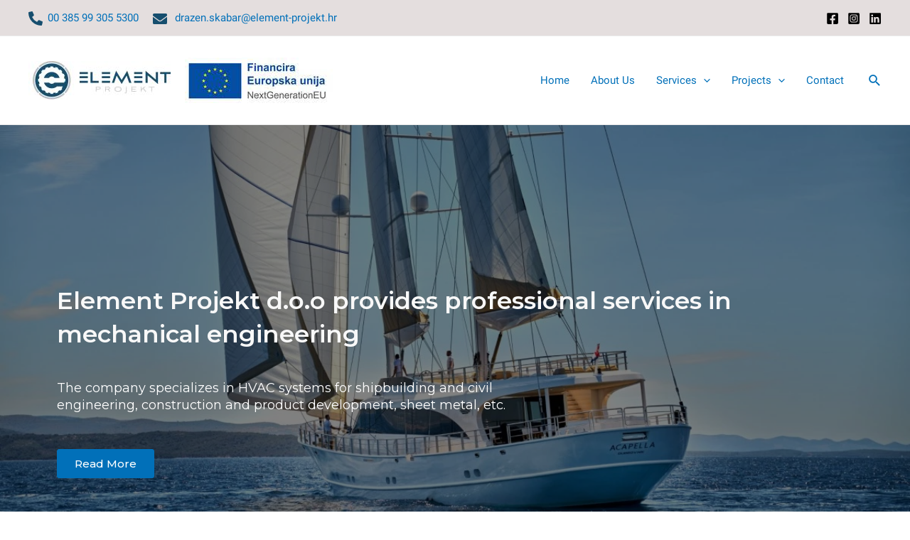

--- FILE ---
content_type: text/css
request_url: https://element-projekt.hr/wp-content/uploads/elementor/css/post-6.css?ver=1685752224
body_size: 3591
content:
.elementor-6 .elementor-element.elementor-element-6def8b4:not(.elementor-motion-effects-element-type-background), .elementor-6 .elementor-element.elementor-element-6def8b4 > .elementor-motion-effects-container > .elementor-motion-effects-layer{background-image:url("https://element-projekt.hr/wp-content/uploads/2023/04/Acapella.webp");background-position:center center;background-repeat:no-repeat;background-size:cover;}.elementor-6 .elementor-element.elementor-element-6def8b4 > .elementor-background-overlay{background-color:#000000;opacity:0.5;transition:background 0.3s, border-radius 0.3s, opacity 0.3s;}.elementor-6 .elementor-element.elementor-element-6def8b4{transition:background 0.3s, border 0.3s, border-radius 0.3s, box-shadow 0.3s;}.elementor-6 .elementor-element.elementor-element-768d3cb > .elementor-element-populated{margin:0px 0px 0px 10px;--e-column-margin-right:0px;--e-column-margin-left:10px;}.elementor-6 .elementor-element.elementor-element-21ff8e0 .elementor-heading-title{color:#F8F8F8;font-family:"Montserrat", Sans-serif;font-size:34px;font-weight:600;}.elementor-6 .elementor-element.elementor-element-d5e47fb{color:#FFFFFF;font-family:"Montserrat", Sans-serif;font-size:18px;font-weight:400;}.elementor-6 .elementor-element.elementor-element-d5e47fb > .elementor-widget-container{margin:20px 420px 30px 0px;}.elementor-6 .elementor-element.elementor-element-8c53d06 .elementor-button{font-family:"Montserrat", Sans-serif;font-weight:500;background-color:var( --e-global-color-astglobalcolor0 );border-style:solid;border-width:1px 1px 1px 1px;border-color:var( --e-global-color-astglobalcolor0 );}.elementor-6 .elementor-element.elementor-element-8c53d06 .elementor-button:hover, .elementor-6 .elementor-element.elementor-element-8c53d06 .elementor-button:focus{color:var( --e-global-color-text );background-color:var( --e-global-color-astglobalcolor0 );}.elementor-6 .elementor-element.elementor-element-8c53d06 .elementor-button:hover svg, .elementor-6 .elementor-element.elementor-element-8c53d06 .elementor-button:focus svg{fill:var( --e-global-color-text );}.elementor-6 .elementor-element.elementor-element-6d12278{margin-top:50px;margin-bottom:50px;}.elementor-6 .elementor-element.elementor-element-79f541b.elementor-position-right .elementor-image-box-img{margin-left:15px;}.elementor-6 .elementor-element.elementor-element-79f541b.elementor-position-left .elementor-image-box-img{margin-right:15px;}.elementor-6 .elementor-element.elementor-element-79f541b.elementor-position-top .elementor-image-box-img{margin-bottom:15px;}.elementor-6 .elementor-element.elementor-element-79f541b .elementor-image-box-wrapper .elementor-image-box-img{width:100%;}.elementor-6 .elementor-element.elementor-element-79f541b .elementor-image-box-img img{transition-duration:0.3s;}.elementor-6 .elementor-element.elementor-element-79f541b .elementor-image-box-title{color:#164E6D;font-family:"Montserrat", Sans-serif;font-weight:600;}.elementor-6 .elementor-element.elementor-element-79f541b > .elementor-widget-container{padding:0px 0px 35px 0px;}.elementor-6 .elementor-element.elementor-element-79f541b:hover .elementor-widget-container{box-shadow:0px 0px 10px 0px rgba(0, 0, 0, 0.72);}.elementor-6 .elementor-element.elementor-element-2dc018d.elementor-position-right .elementor-image-box-img{margin-left:15px;}.elementor-6 .elementor-element.elementor-element-2dc018d.elementor-position-left .elementor-image-box-img{margin-right:15px;}.elementor-6 .elementor-element.elementor-element-2dc018d.elementor-position-top .elementor-image-box-img{margin-bottom:15px;}.elementor-6 .elementor-element.elementor-element-2dc018d .elementor-image-box-wrapper .elementor-image-box-img{width:100%;}.elementor-6 .elementor-element.elementor-element-2dc018d .elementor-image-box-img img{transition-duration:0.3s;}.elementor-6 .elementor-element.elementor-element-2dc018d .elementor-image-box-title{color:#164E6D;font-family:"Montserrat", Sans-serif;font-weight:600;}.elementor-6 .elementor-element.elementor-element-2dc018d > .elementor-widget-container{padding:0px 0px 35px 0px;}.elementor-6 .elementor-element.elementor-element-2dc018d:hover .elementor-widget-container{box-shadow:0px 0px 10px 0px rgba(0, 0, 0, 0.72);}.elementor-6 .elementor-element.elementor-element-e590957.elementor-position-right .elementor-image-box-img{margin-left:15px;}.elementor-6 .elementor-element.elementor-element-e590957.elementor-position-left .elementor-image-box-img{margin-right:15px;}.elementor-6 .elementor-element.elementor-element-e590957.elementor-position-top .elementor-image-box-img{margin-bottom:15px;}.elementor-6 .elementor-element.elementor-element-e590957 .elementor-image-box-wrapper .elementor-image-box-img{width:100%;}.elementor-6 .elementor-element.elementor-element-e590957 .elementor-image-box-img img{transition-duration:0.3s;}.elementor-6 .elementor-element.elementor-element-e590957 .elementor-image-box-title{color:#164E6D;font-family:"Montserrat", Sans-serif;font-weight:600;}.elementor-6 .elementor-element.elementor-element-e590957 > .elementor-widget-container{padding:0px 0px 35px 0px;}.elementor-6 .elementor-element.elementor-element-e590957:hover .elementor-widget-container{box-shadow:0px 0px 10px 0px rgba(0, 0, 0, 0.72);}.elementor-6 .elementor-element.elementor-element-e85f30e:not(.elementor-motion-effects-element-type-background), .elementor-6 .elementor-element.elementor-element-e85f30e > .elementor-motion-effects-container > .elementor-motion-effects-layer{background-color:#F7F9FB;}.elementor-6 .elementor-element.elementor-element-e85f30e{transition:background 0.3s, border 0.3s, border-radius 0.3s, box-shadow 0.3s;padding:40px 0px 40px 0px;}.elementor-6 .elementor-element.elementor-element-e85f30e > .elementor-background-overlay{transition:background 0.3s, border-radius 0.3s, opacity 0.3s;}.elementor-6 .elementor-element.elementor-element-d6f7147 .elementskit-section-title-wraper .elementskit-section-title{color:#000000;margin:0px 0px 20px 0px;font-family:"Lato", Sans-serif;font-size:28px;}.elementor-6 .elementor-element.elementor-element-d6f7147 .elementskit-section-title-wraper .elementskit-section-title > span{color:#000000;}.elementor-6 .elementor-element.elementor-element-d6f7147 .elementskit-section-title-wraper .elementskit-section-title:hover > span{color:#000000;}.elementor-6 .elementor-element.elementor-element-d6f7147 .elementskit-section-title-wraper .elementskit-border-divider{width:40px;}.elementor-6 .elementor-element.elementor-element-d6f7147 .elementskit-section-title-wraper .elementskit-border-divider.elementskit-style-long{width:40px;height:4px;}.elementor-6 .elementor-element.elementor-element-d6f7147 .elementskit-section-title-wraper .elementskit-border-star{width:40px;height:4px;}.elementor-6 .elementor-element.elementor-element-d6f7147 .elementskit-section-title-wraper .elementskit-border-divider, .elementor-6 .elementor-element.elementor-element-d6f7147 .elementskit-border-divider::before{height:4px;}.elementor-6 .elementor-element.elementor-element-d6f7147 > .elementor-widget-container{padding:0px 0px 20px 0px;}.elementor-6 .elementor-element.elementor-element-5e3685b > .elementor-element-populated{padding:10px 0px 0px 0px;}.elementor-6 .elementor-element.elementor-element-6caea7a.ekit-equal-height-enable, .elementor-6 .elementor-element.elementor-element-6caea7a.ekit-equal-height-enable .elementor-widget-container, .elementor-6 .elementor-element.elementor-element-6caea7a.ekit-equal-height-enable .ekit-wid-con, .elementor-6 .elementor-element.elementor-element-6caea7a.ekit-equal-height-enable .ekit-wid-con .elementskit-infobox{height:100%;}.elementor-6 .elementor-element.elementor-element-6caea7a .elementskit-infobox{padding:35px 25px 35px 20px;border-style:solid;border-width:1px 1px 1px 1px;border-color:rgba(0, 0, 0, 0);border-radius:0px 0px 0px 0px;}.elementor-6 .elementor-element.elementor-element-6caea7a .elementskit-infobox:hover{border-style:solid;border-width:1px 1px 1px 1px;border-color:#2575FC;}.elementor-6 .elementor-element.elementor-element-6caea7a .elementskit-infobox .elementskit-info-box-title{padding:0px 0px 0px 0px;color:#000000;font-size:18px;}.elementor-6 .elementor-element.elementor-element-6caea7a .elementskit-infobox:hover .elementskit-info-box-title{color:#2575FC;}.elementor-6 .elementor-element.elementor-element-6caea7a .elementskit-infobox .box-body > p{color:#565656;}.elementor-6 .elementor-element.elementor-element-6caea7a .elementskit-infobox:hover .box-body > p{color:#565656;}.elementor-6 .elementor-element.elementor-element-6caea7a .elementskit-infobox p{margin:0px 0px 0px 0px;}.elementor-6 .elementor-element.elementor-element-6caea7a .elementkit-infobox-icon{color:#000000;}.elementor-6 .elementor-element.elementor-element-6caea7a .elementskit-info-box-icon > svg path{fill:#000000;stroke:#000000;}.elementor-6 .elementor-element.elementor-element-6caea7a .elementskit-info-box-icon{border-radius:100px 100px 100px 100px;}.elementor-6 .elementor-element.elementor-element-6caea7a .elementskit-infobox:hover .elementskit-info-box-icon i{color:#2575FC;}.elementor-6 .elementor-element.elementor-element-6caea7a .elementskit-infobox:hover .elementskit-info-box-icon svg path{fill:#2575FC;stroke:#2575FC;}.elementor-6 .elementor-element.elementor-element-6caea7a .elementskit-infobox .elementskit-info-box-icon i{font-size:40px;}.elementor-6 .elementor-element.elementor-element-6caea7a .elementskit-info-box-icon > svg{max-width:40px;height:auto;}.elementor-6 .elementor-element.elementor-element-6caea7a .elementskit-infobox .elementskit-box-header .elementskit-info-box-icon{margin:0px 20px 0px 0px;-webkit-transform:translateY(0px);-ms-transform:translateY(0px);transform:translateY(0px);}.elementor-6 .elementor-element.elementor-element-6caea7a .elementskit-infobox .elementskit-info-box-icon{transform:rotate(0deg);line-height:40px;}.elementor-6 .elementor-element.elementor-element-6caea7a .elementskit-infobox .elementkit-infobox-icon{line-height:40px;}.elementor-6 .elementor-element.elementor-element-2f47070 > .elementor-element-populated{padding:10px 0px 0px 10px;}.elementor-6 .elementor-element.elementor-element-ce3e82f.ekit-equal-height-enable, .elementor-6 .elementor-element.elementor-element-ce3e82f.ekit-equal-height-enable .elementor-widget-container, .elementor-6 .elementor-element.elementor-element-ce3e82f.ekit-equal-height-enable .ekit-wid-con, .elementor-6 .elementor-element.elementor-element-ce3e82f.ekit-equal-height-enable .ekit-wid-con .elementskit-infobox{height:100%;}.elementor-6 .elementor-element.elementor-element-ce3e82f .elementskit-infobox{padding:35px 25px 35px 20px;border-style:solid;border-width:1px 1px 1px 1px;border-color:rgba(0, 0, 0, 0);border-radius:0px 0px 0px 0px;}.elementor-6 .elementor-element.elementor-element-ce3e82f .elementskit-infobox:hover{border-style:solid;border-width:1px 1px 1px 1px;border-color:#2575FC;}.elementor-6 .elementor-element.elementor-element-ce3e82f .elementskit-infobox .elementskit-info-box-title{padding:0px 0px 0px 0px;color:#000000;font-size:18px;}.elementor-6 .elementor-element.elementor-element-ce3e82f .elementskit-infobox:hover .elementskit-info-box-title{color:#2575FC;}.elementor-6 .elementor-element.elementor-element-ce3e82f .elementskit-infobox .box-body > p{color:#565656;}.elementor-6 .elementor-element.elementor-element-ce3e82f .elementskit-infobox:hover .box-body > p{color:#565656;}.elementor-6 .elementor-element.elementor-element-ce3e82f .elementskit-infobox p{margin:0px 0px 0px 0px;}.elementor-6 .elementor-element.elementor-element-ce3e82f .elementkit-infobox-icon{color:#000000;}.elementor-6 .elementor-element.elementor-element-ce3e82f .elementskit-info-box-icon > svg path{fill:#000000;stroke:#000000;}.elementor-6 .elementor-element.elementor-element-ce3e82f .elementskit-info-box-icon{border-radius:100px 100px 100px 100px;}.elementor-6 .elementor-element.elementor-element-ce3e82f .elementskit-infobox:hover .elementskit-info-box-icon i{color:#2575FC;}.elementor-6 .elementor-element.elementor-element-ce3e82f .elementskit-infobox:hover .elementskit-info-box-icon svg path{fill:#2575FC;stroke:#2575FC;}.elementor-6 .elementor-element.elementor-element-ce3e82f .elementskit-infobox .elementskit-info-box-icon i{font-size:40px;}.elementor-6 .elementor-element.elementor-element-ce3e82f .elementskit-info-box-icon > svg{max-width:40px;height:auto;}.elementor-6 .elementor-element.elementor-element-ce3e82f .elementskit-infobox .elementskit-box-header .elementskit-info-box-icon{margin:0px 20px 0px 0px;-webkit-transform:translateY(0px);-ms-transform:translateY(0px);transform:translateY(0px);}.elementor-6 .elementor-element.elementor-element-ce3e82f .elementskit-infobox .elementskit-info-box-icon{transform:rotate(0deg);line-height:40px;}.elementor-6 .elementor-element.elementor-element-ce3e82f .elementskit-infobox .elementkit-infobox-icon{line-height:40px;}.elementor-6 .elementor-element.elementor-element-19d7198 > .elementor-element-populated{padding:10px 0px 0px 10px;}.elementor-6 .elementor-element.elementor-element-ca160a3.ekit-equal-height-enable, .elementor-6 .elementor-element.elementor-element-ca160a3.ekit-equal-height-enable .elementor-widget-container, .elementor-6 .elementor-element.elementor-element-ca160a3.ekit-equal-height-enable .ekit-wid-con, .elementor-6 .elementor-element.elementor-element-ca160a3.ekit-equal-height-enable .ekit-wid-con .elementskit-infobox{height:100%;}.elementor-6 .elementor-element.elementor-element-ca160a3 .elementskit-infobox{padding:35px 25px 35px 20px;border-style:solid;border-width:1px 1px 1px 1px;border-color:rgba(0, 0, 0, 0);border-radius:0px 0px 0px 0px;}.elementor-6 .elementor-element.elementor-element-ca160a3 .elementskit-infobox:hover{border-style:solid;border-width:1px 1px 1px 1px;border-color:#2575FC;}.elementor-6 .elementor-element.elementor-element-ca160a3 .elementskit-infobox .elementskit-info-box-title{padding:0px 0px 0px 0px;color:#000000;font-size:18px;}.elementor-6 .elementor-element.elementor-element-ca160a3 .elementskit-infobox:hover .elementskit-info-box-title{color:#2575FC;}.elementor-6 .elementor-element.elementor-element-ca160a3 .elementskit-infobox .box-body > p{color:#565656;}.elementor-6 .elementor-element.elementor-element-ca160a3 .elementskit-infobox:hover .box-body > p{color:#565656;}.elementor-6 .elementor-element.elementor-element-ca160a3 .elementskit-infobox p{margin:0px 0px 0px 0px;}.elementor-6 .elementor-element.elementor-element-ca160a3 .elementkit-infobox-icon{color:#000000;}.elementor-6 .elementor-element.elementor-element-ca160a3 .elementskit-info-box-icon > svg path{fill:#000000;stroke:#000000;}.elementor-6 .elementor-element.elementor-element-ca160a3 .elementskit-info-box-icon{border-radius:100px 100px 100px 100px;}.elementor-6 .elementor-element.elementor-element-ca160a3 .elementskit-infobox:hover .elementskit-info-box-icon i{color:#2575FC;}.elementor-6 .elementor-element.elementor-element-ca160a3 .elementskit-infobox:hover .elementskit-info-box-icon svg path{fill:#2575FC;stroke:#2575FC;}.elementor-6 .elementor-element.elementor-element-ca160a3 .elementskit-infobox .elementskit-info-box-icon i{font-size:40px;}.elementor-6 .elementor-element.elementor-element-ca160a3 .elementskit-info-box-icon > svg{max-width:40px;height:auto;}.elementor-6 .elementor-element.elementor-element-ca160a3 .elementskit-infobox .elementskit-box-header .elementskit-info-box-icon{margin:0px 20px 0px 0px;-webkit-transform:translateY(0px);-ms-transform:translateY(0px);transform:translateY(0px);}.elementor-6 .elementor-element.elementor-element-ca160a3 .elementskit-infobox .elementskit-info-box-icon{transform:rotate(0deg);line-height:40px;}.elementor-6 .elementor-element.elementor-element-ca160a3 .elementskit-infobox .elementkit-infobox-icon{line-height:40px;}.elementor-6 .elementor-element.elementor-element-13f315e > .elementor-element-populated{padding:10px 0px 0px 0px;}.elementor-6 .elementor-element.elementor-element-ea2f0b2.ekit-equal-height-enable, .elementor-6 .elementor-element.elementor-element-ea2f0b2.ekit-equal-height-enable .elementor-widget-container, .elementor-6 .elementor-element.elementor-element-ea2f0b2.ekit-equal-height-enable .ekit-wid-con, .elementor-6 .elementor-element.elementor-element-ea2f0b2.ekit-equal-height-enable .ekit-wid-con .elementskit-infobox{height:100%;}.elementor-6 .elementor-element.elementor-element-ea2f0b2 .elementskit-infobox{padding:35px 25px 35px 20px;border-style:solid;border-width:1px 1px 1px 1px;border-color:rgba(0, 0, 0, 0);border-radius:0px 0px 0px 0px;}.elementor-6 .elementor-element.elementor-element-ea2f0b2 .elementskit-infobox:hover{border-style:solid;border-width:1px 1px 1px 1px;border-color:#2575FC;}.elementor-6 .elementor-element.elementor-element-ea2f0b2 .elementskit-infobox .elementskit-info-box-title{padding:0px 0px 0px 0px;color:#000000;font-size:18px;}.elementor-6 .elementor-element.elementor-element-ea2f0b2 .elementskit-infobox:hover .elementskit-info-box-title{color:#2575FC;}.elementor-6 .elementor-element.elementor-element-ea2f0b2 .elementskit-infobox .box-body > p{color:#565656;}.elementor-6 .elementor-element.elementor-element-ea2f0b2 .elementskit-infobox:hover .box-body > p{color:#565656;}.elementor-6 .elementor-element.elementor-element-ea2f0b2 .elementskit-infobox p{margin:0px 0px 0px 0px;}.elementor-6 .elementor-element.elementor-element-ea2f0b2 .elementkit-infobox-icon{color:#000000;}.elementor-6 .elementor-element.elementor-element-ea2f0b2 .elementskit-info-box-icon > svg path{fill:#000000;stroke:#000000;}.elementor-6 .elementor-element.elementor-element-ea2f0b2 .elementskit-info-box-icon{border-radius:100px 100px 100px 100px;}.elementor-6 .elementor-element.elementor-element-ea2f0b2 .elementskit-infobox:hover .elementskit-info-box-icon i{color:#2575FC;}.elementor-6 .elementor-element.elementor-element-ea2f0b2 .elementskit-infobox:hover .elementskit-info-box-icon svg path{fill:#2575FC;stroke:#2575FC;}.elementor-6 .elementor-element.elementor-element-ea2f0b2 .elementskit-infobox .elementskit-info-box-icon i{font-size:40px;}.elementor-6 .elementor-element.elementor-element-ea2f0b2 .elementskit-info-box-icon > svg{max-width:40px;height:auto;}.elementor-6 .elementor-element.elementor-element-ea2f0b2 .elementskit-infobox .elementskit-box-header .elementskit-info-box-icon{margin:0px 20px 0px 0px;-webkit-transform:translateY(0px);-ms-transform:translateY(0px);transform:translateY(0px);}.elementor-6 .elementor-element.elementor-element-ea2f0b2 .elementskit-infobox .elementskit-info-box-icon{transform:rotate(0deg);line-height:40px;}.elementor-6 .elementor-element.elementor-element-ea2f0b2 .elementskit-infobox .elementkit-infobox-icon{line-height:40px;}.elementor-6 .elementor-element.elementor-element-cffac5a > .elementor-element-populated{padding:10px 0px 0px 10px;}.elementor-6 .elementor-element.elementor-element-91eeacb.ekit-equal-height-enable, .elementor-6 .elementor-element.elementor-element-91eeacb.ekit-equal-height-enable .elementor-widget-container, .elementor-6 .elementor-element.elementor-element-91eeacb.ekit-equal-height-enable .ekit-wid-con, .elementor-6 .elementor-element.elementor-element-91eeacb.ekit-equal-height-enable .ekit-wid-con .elementskit-infobox{height:100%;}.elementor-6 .elementor-element.elementor-element-91eeacb .elementskit-infobox{padding:35px 25px 35px 20px;border-style:solid;border-width:1px 1px 1px 1px;border-color:rgba(0, 0, 0, 0);border-radius:0px 0px 0px 0px;}.elementor-6 .elementor-element.elementor-element-91eeacb .elementskit-infobox:hover{border-style:solid;border-width:1px 1px 1px 1px;border-color:#2575FC;}.elementor-6 .elementor-element.elementor-element-91eeacb .elementskit-infobox .elementskit-info-box-title{padding:0px 0px 0px 0px;color:#000000;font-size:18px;}.elementor-6 .elementor-element.elementor-element-91eeacb .elementskit-infobox:hover .elementskit-info-box-title{color:#2575FC;}.elementor-6 .elementor-element.elementor-element-91eeacb .elementskit-infobox .box-body > p{color:#565656;}.elementor-6 .elementor-element.elementor-element-91eeacb .elementskit-infobox:hover .box-body > p{color:#565656;}.elementor-6 .elementor-element.elementor-element-91eeacb .elementskit-infobox p{margin:0px 0px 0px 0px;}.elementor-6 .elementor-element.elementor-element-91eeacb .elementkit-infobox-icon{color:#000000;}.elementor-6 .elementor-element.elementor-element-91eeacb .elementskit-info-box-icon > svg path{fill:#000000;stroke:#000000;}.elementor-6 .elementor-element.elementor-element-91eeacb .elementskit-info-box-icon{border-radius:100px 100px 100px 100px;}.elementor-6 .elementor-element.elementor-element-91eeacb .elementskit-infobox:hover .elementskit-info-box-icon i{color:#2575FC;}.elementor-6 .elementor-element.elementor-element-91eeacb .elementskit-infobox:hover .elementskit-info-box-icon svg path{fill:#2575FC;stroke:#2575FC;}.elementor-6 .elementor-element.elementor-element-91eeacb .elementskit-infobox .elementskit-info-box-icon i{font-size:40px;}.elementor-6 .elementor-element.elementor-element-91eeacb .elementskit-info-box-icon > svg{max-width:40px;height:auto;}.elementor-6 .elementor-element.elementor-element-91eeacb .elementskit-infobox .elementskit-box-header .elementskit-info-box-icon{margin:0px 20px 0px 0px;-webkit-transform:translateY(0px);-ms-transform:translateY(0px);transform:translateY(0px);}.elementor-6 .elementor-element.elementor-element-91eeacb .elementskit-infobox .elementskit-info-box-icon{transform:rotate(0deg);line-height:40px;}.elementor-6 .elementor-element.elementor-element-91eeacb .elementskit-infobox .elementkit-infobox-icon{line-height:40px;}.elementor-6 .elementor-element.elementor-element-26ac505 > .elementor-element-populated{padding:10px 0px 0px 10px;}.elementor-6 .elementor-element.elementor-element-782b0ab.ekit-equal-height-enable, .elementor-6 .elementor-element.elementor-element-782b0ab.ekit-equal-height-enable .elementor-widget-container, .elementor-6 .elementor-element.elementor-element-782b0ab.ekit-equal-height-enable .ekit-wid-con, .elementor-6 .elementor-element.elementor-element-782b0ab.ekit-equal-height-enable .ekit-wid-con .elementskit-infobox{height:100%;}.elementor-6 .elementor-element.elementor-element-782b0ab .elementskit-infobox{padding:35px 25px 35px 20px;border-style:solid;border-width:1px 1px 1px 1px;border-color:rgba(0, 0, 0, 0);border-radius:0px 0px 0px 0px;}.elementor-6 .elementor-element.elementor-element-782b0ab .elementskit-infobox:hover{border-style:solid;border-width:1px 1px 1px 1px;border-color:#2575FC;}.elementor-6 .elementor-element.elementor-element-782b0ab .elementskit-infobox .elementskit-info-box-title{padding:0px 0px 0px 0px;color:#000000;font-size:14px;}.elementor-6 .elementor-element.elementor-element-782b0ab .elementskit-infobox:hover .elementskit-info-box-title{color:#2575FC;}.elementor-6 .elementor-element.elementor-element-782b0ab .elementskit-infobox .box-body > p{color:#565656;}.elementor-6 .elementor-element.elementor-element-782b0ab .elementskit-infobox:hover .box-body > p{color:#565656;}.elementor-6 .elementor-element.elementor-element-782b0ab .elementskit-infobox p{margin:0px 0px 0px 0px;}.elementor-6 .elementor-element.elementor-element-782b0ab .elementkit-infobox-icon{color:#000000;}.elementor-6 .elementor-element.elementor-element-782b0ab .elementskit-info-box-icon > svg path{fill:#000000;stroke:#000000;}.elementor-6 .elementor-element.elementor-element-782b0ab .elementskit-info-box-icon{border-radius:100px 100px 100px 100px;}.elementor-6 .elementor-element.elementor-element-782b0ab .elementskit-infobox:hover .elementskit-info-box-icon i{color:#2575FC;}.elementor-6 .elementor-element.elementor-element-782b0ab .elementskit-infobox:hover .elementskit-info-box-icon svg path{fill:#2575FC;stroke:#2575FC;}.elementor-6 .elementor-element.elementor-element-782b0ab .elementskit-infobox .elementskit-info-box-icon i{font-size:40px;}.elementor-6 .elementor-element.elementor-element-782b0ab .elementskit-info-box-icon > svg{max-width:40px;height:auto;}.elementor-6 .elementor-element.elementor-element-782b0ab .elementskit-infobox .elementskit-box-header .elementskit-info-box-icon{margin:0px 20px 0px 0px;-webkit-transform:translateY(0px);-ms-transform:translateY(0px);transform:translateY(0px);}.elementor-6 .elementor-element.elementor-element-782b0ab .elementskit-infobox .elementskit-info-box-icon{transform:rotate(0deg);line-height:40px;}.elementor-6 .elementor-element.elementor-element-782b0ab .elementskit-infobox .elementkit-infobox-icon{line-height:40px;}.elementor-6 .elementor-element.elementor-element-be5a604{margin-top:50px;margin-bottom:0px;}.elementor-6 .elementor-element.elementor-element-c708c30 .elementskit-section-title-wraper .elementskit-section-title{color:#000000;margin:0px 0px 20px 0px;font-family:"Lato", Sans-serif;font-size:28px;}.elementor-6 .elementor-element.elementor-element-c708c30 .elementskit-section-title-wraper .elementskit-section-title > span{color:#000000;}.elementor-6 .elementor-element.elementor-element-c708c30 .elementskit-section-title-wraper .elementskit-section-title:hover > span{color:#000000;}.elementor-6 .elementor-element.elementor-element-c708c30 .elementskit-section-title-wraper .elementskit-border-divider{width:40px;}.elementor-6 .elementor-element.elementor-element-c708c30 .elementskit-section-title-wraper .elementskit-border-divider.elementskit-style-long{width:40px;height:4px;}.elementor-6 .elementor-element.elementor-element-c708c30 .elementskit-section-title-wraper .elementskit-border-star{width:40px;height:4px;}.elementor-6 .elementor-element.elementor-element-c708c30 .elementskit-section-title-wraper .elementskit-border-divider, .elementor-6 .elementor-element.elementor-element-c708c30 .elementskit-border-divider::before{height:4px;}.elementor-6 .elementor-element.elementor-element-c708c30 > .elementor-widget-container{padding:0px 0px 20px 0px;}.elementor-6 .elementor-element.elementor-element-a90ad94 > .elementor-element-populated >  .elementor-background-overlay{opacity:0.4;}.elementor-6 .elementor-element.elementor-element-a90ad94 > .elementor-element-populated{transition:background 0.3s, border 0.3s, border-radius 0.3s, box-shadow 0.3s;}.elementor-6 .elementor-element.elementor-element-a90ad94 > .elementor-element-populated > .elementor-background-overlay{transition:background 0.3s, border-radius 0.3s, opacity 0.3s;}.elementor-6 .elementor-element.elementor-element-b6773df:not(.elementor-motion-effects-element-type-background) > .elementor-widget-wrap, .elementor-6 .elementor-element.elementor-element-b6773df > .elementor-widget-wrap > .elementor-motion-effects-container > .elementor-motion-effects-layer{background-image:url("https://element-projekt.hr/wp-content/uploads/2023/04/Element-Projekt-What-we-do.webp");background-position:center center;background-repeat:no-repeat;background-size:cover;}.elementor-6 .elementor-element.elementor-element-b6773df > .elementor-element-populated >  .elementor-background-overlay{background-color:#000000;opacity:0.3;}.elementor-6 .elementor-element.elementor-element-b6773df > .elementor-element-populated{transition:background 0.3s, border 0.3s, border-radius 0.3s, box-shadow 0.3s;}.elementor-6 .elementor-element.elementor-element-b6773df > .elementor-element-populated > .elementor-background-overlay{transition:background 0.3s, border-radius 0.3s, opacity 0.3s;}.elementor-6 .elementor-element.elementor-element-e6c0b42 .elementor-heading-title{color:#FFFFFF;font-family:"Montserrat", Sans-serif;font-weight:600;}.elementor-6 .elementor-element.elementor-element-e6c0b42 > .elementor-widget-container{padding:70px 0px 70px 10px;}.elementor-6 .elementor-element.elementor-element-b0bad0b > .elementor-widget-container{margin:20px 0px -40px 0px;}.elementor-6 .elementor-element.elementor-element-731b85a > .elementor-widget-container{margin:10px 0px 0px 0px;}.elementor-6 .elementor-element.elementor-element-d84ba29 > .elementor-element-populated >  .elementor-background-overlay{opacity:0.4;}.elementor-6 .elementor-element.elementor-element-d84ba29 > .elementor-element-populated{transition:background 0.3s, border 0.3s, border-radius 0.3s, box-shadow 0.3s;}.elementor-6 .elementor-element.elementor-element-d84ba29 > .elementor-element-populated > .elementor-background-overlay{transition:background 0.3s, border-radius 0.3s, opacity 0.3s;}.elementor-6 .elementor-element.elementor-element-1c911d2:not(.elementor-motion-effects-element-type-background) > .elementor-widget-wrap, .elementor-6 .elementor-element.elementor-element-1c911d2 > .elementor-widget-wrap > .elementor-motion-effects-container > .elementor-motion-effects-layer{background-image:url("https://element-projekt.hr/wp-content/uploads/2021/07/Emerald-Azzurra-at-Ha-Long-Shipyard-1.jpg");background-position:center center;background-repeat:no-repeat;background-size:cover;}.elementor-6 .elementor-element.elementor-element-1c911d2 > .elementor-element-populated >  .elementor-background-overlay{background-color:#000000;opacity:0.3;}.elementor-6 .elementor-element.elementor-element-1c911d2 > .elementor-element-populated{transition:background 0.3s, border 0.3s, border-radius 0.3s, box-shadow 0.3s;}.elementor-6 .elementor-element.elementor-element-1c911d2 > .elementor-element-populated > .elementor-background-overlay{transition:background 0.3s, border-radius 0.3s, opacity 0.3s;}.elementor-6 .elementor-element.elementor-element-dcc5fc9 .elementor-heading-title{color:#FFFFFF;font-family:"Montserrat", Sans-serif;font-weight:600;}.elementor-6 .elementor-element.elementor-element-dcc5fc9 > .elementor-widget-container{padding:90px 0px 50px 10px;}.elementor-6 .elementor-element.elementor-element-cfae8af > .elementor-widget-container{margin:20px 0px -40px 0px;}.elementor-6 .elementor-element.elementor-element-4c33b09 > .elementor-widget-container{margin:10px 0px 0px 0px;}.elementor-6 .elementor-element.elementor-element-05931c0:not(.elementor-motion-effects-element-type-background) > .elementor-widget-wrap, .elementor-6 .elementor-element.elementor-element-05931c0 > .elementor-widget-wrap > .elementor-motion-effects-container > .elementor-motion-effects-layer{background-image:url("https://element-projekt.hr/wp-content/uploads/2021/07/Acapella-yacht.jpg");background-position:center center;background-repeat:no-repeat;background-size:cover;}.elementor-6 .elementor-element.elementor-element-05931c0 > .elementor-element-populated >  .elementor-background-overlay{background-color:#000000;opacity:0.3;}.elementor-6 .elementor-element.elementor-element-05931c0 > .elementor-element-populated{transition:background 0.3s, border 0.3s, border-radius 0.3s, box-shadow 0.3s;}.elementor-6 .elementor-element.elementor-element-05931c0 > .elementor-element-populated > .elementor-background-overlay{transition:background 0.3s, border-radius 0.3s, opacity 0.3s;}.elementor-6 .elementor-element.elementor-element-5fa9c02 .elementor-heading-title{color:#FFFFFF;font-family:"Montserrat", Sans-serif;font-weight:600;}.elementor-6 .elementor-element.elementor-element-5fa9c02 > .elementor-widget-container{padding:90px 0px 90px 10px;}.elementor-6 .elementor-element.elementor-element-548fbb9 > .elementor-widget-container{margin:20px 0px -40px 0px;}.elementor-6 .elementor-element.elementor-element-21483f5 > .elementor-widget-container{margin:10px 0px 0px 0px;}.elementor-6 .elementor-element.elementor-element-bbbac32:not(.elementor-motion-effects-element-type-background) > .elementor-widget-wrap, .elementor-6 .elementor-element.elementor-element-bbbac32 > .elementor-widget-wrap > .elementor-motion-effects-container > .elementor-motion-effects-layer{background-image:url("https://element-projekt.hr/wp-content/uploads/2021/07/Anthea-1.jpg");background-position:center center;background-repeat:no-repeat;background-size:cover;}.elementor-6 .elementor-element.elementor-element-bbbac32 > .elementor-element-populated >  .elementor-background-overlay{background-color:#000000;opacity:0.3;}.elementor-6 .elementor-element.elementor-element-bbbac32 > .elementor-element-populated{transition:background 0.3s, border 0.3s, border-radius 0.3s, box-shadow 0.3s;}.elementor-6 .elementor-element.elementor-element-bbbac32 > .elementor-element-populated > .elementor-background-overlay{transition:background 0.3s, border-radius 0.3s, opacity 0.3s;}.elementor-6 .elementor-element.elementor-element-64b4787 .elementor-heading-title{color:#FFFFFF;font-family:"Montserrat", Sans-serif;font-weight:600;}.elementor-6 .elementor-element.elementor-element-64b4787 > .elementor-widget-container{padding:90px 0px 90px 10px;}.elementor-6 .elementor-element.elementor-element-59dbc65 > .elementor-widget-container{margin:20px 0px -40px 0px;}.elementor-6 .elementor-element.elementor-element-2ce0d2e > .elementor-widget-container{margin:10px 0px 0px 0px;}.elementor-6 .elementor-element.elementor-element-9205965 > .elementor-container > .elementor-column > .elementor-widget-wrap{align-content:center;align-items:center;}.elementor-6 .elementor-element.elementor-element-9205965:not(.elementor-motion-effects-element-type-background), .elementor-6 .elementor-element.elementor-element-9205965 > .elementor-motion-effects-container > .elementor-motion-effects-layer{background-color:#F7F9FB;}.elementor-6 .elementor-element.elementor-element-9205965{transition:background 0.3s, border 0.3s, border-radius 0.3s, box-shadow 0.3s;padding:30px 0px 30px 0px;}.elementor-6 .elementor-element.elementor-element-9205965 > .elementor-background-overlay{transition:background 0.3s, border-radius 0.3s, opacity 0.3s;}.elementor-6 .elementor-element.elementor-element-f8ed9f2.elementor-column > .elementor-widget-wrap{justify-content:center;}.elementor-6 .elementor-element.elementor-element-f8ed9f2 > .elementor-element-populated{padding:0px 150px 0px 150px;}.elementor-6 .elementor-element.elementor-element-ebbfeae .elementskit-section-title-wraper .elementskit-section-title{color:#000000;margin:0px 0px 20px 0px;font-family:"Lato", Sans-serif;font-size:28px;}.elementor-6 .elementor-element.elementor-element-ebbfeae .elementskit-section-title-wraper .elementskit-section-title > span{color:#000000;}.elementor-6 .elementor-element.elementor-element-ebbfeae .elementskit-section-title-wraper .elementskit-section-title:hover > span{color:#000000;}.elementor-6 .elementor-element.elementor-element-ebbfeae .elementskit-section-title-wraper .elementskit-border-divider{width:40px;}.elementor-6 .elementor-element.elementor-element-ebbfeae .elementskit-section-title-wraper .elementskit-border-divider.elementskit-style-long{width:40px;height:4px;}.elementor-6 .elementor-element.elementor-element-ebbfeae .elementskit-section-title-wraper .elementskit-border-star{width:40px;height:4px;}.elementor-6 .elementor-element.elementor-element-ebbfeae .elementskit-section-title-wraper .elementskit-border-divider, .elementor-6 .elementor-element.elementor-element-ebbfeae .elementskit-border-divider::before{height:4px;}.elementor-6 .elementor-element.elementor-element-ebbfeae > .elementor-widget-container{padding:0px 0px 20px 0px;}.elementor-6 .elementor-element.elementor-element-64558630{margin-top:50px;margin-bottom:0px;}.elementor-6 .elementor-element.elementor-element-4482604 .elementskit-section-title-wraper .elementskit-section-title{color:#000000;margin:0px 0px 20px 0px;font-family:"Lato", Sans-serif;font-size:28px;}.elementor-6 .elementor-element.elementor-element-4482604 .elementskit-section-title-wraper .elementskit-section-title > span{color:#000000;}.elementor-6 .elementor-element.elementor-element-4482604 .elementskit-section-title-wraper .elementskit-section-title:hover > span{color:#000000;}.elementor-6 .elementor-element.elementor-element-4482604 .elementskit-section-title-wraper .elementskit-border-divider{width:40px;}.elementor-6 .elementor-element.elementor-element-4482604 .elementskit-section-title-wraper .elementskit-border-divider.elementskit-style-long{width:40px;height:4px;}.elementor-6 .elementor-element.elementor-element-4482604 .elementskit-section-title-wraper .elementskit-border-star{width:40px;height:4px;}.elementor-6 .elementor-element.elementor-element-4482604 .elementskit-section-title-wraper .elementskit-border-divider, .elementor-6 .elementor-element.elementor-element-4482604 .elementskit-border-divider::before{height:4px;}.elementor-6 .elementor-element.elementor-element-4482604 > .elementor-widget-container{padding:0px 0px 20px 0px;}.elementor-6 .elementor-element.elementor-element-7b0882f4{margin-top:0px;margin-bottom:50px;}.elementor-6 .elementor-element.elementor-element-30b54ef4 > .elementor-element-populated{padding:0px 0px 0px 100px;}.elementor-6 .elementor-element.elementor-element-3529b1f.elementor-position-right .elementor-image-box-img{margin-left:15px;}.elementor-6 .elementor-element.elementor-element-3529b1f.elementor-position-left .elementor-image-box-img{margin-right:15px;}.elementor-6 .elementor-element.elementor-element-3529b1f.elementor-position-top .elementor-image-box-img{margin-bottom:15px;}.elementor-6 .elementor-element.elementor-element-3529b1f .elementor-image-box-wrapper .elementor-image-box-img{width:30%;}.elementor-6 .elementor-element.elementor-element-3529b1f .elementor-image-box-img img{transition-duration:0.3s;}.elementor-6 .elementor-element.elementor-element-3529b1f .elementor-image-box-wrapper{text-align:left;}.elementor-6 .elementor-element.elementor-element-3529b1f .elementor-image-box-title{margin-bottom:0px;font-family:"Montserrat", Sans-serif;font-weight:600;}.elementor-6 .elementor-element.elementor-element-3529b1f > .elementor-widget-container{margin:0px 0px -20px 0px;}.elementor-6 .elementor-element.elementor-element-f493561{text-align:left;}.elementor-6 .elementor-element.elementor-element-61b110c4 > .elementor-widget-container{margin:0px 0px -40px 0px;}.elementor-6 .elementor-element.elementor-element-8253a8a.elementor-position-right .elementor-image-box-img{margin-left:15px;}.elementor-6 .elementor-element.elementor-element-8253a8a.elementor-position-left .elementor-image-box-img{margin-right:15px;}.elementor-6 .elementor-element.elementor-element-8253a8a.elementor-position-top .elementor-image-box-img{margin-bottom:15px;}.elementor-6 .elementor-element.elementor-element-8253a8a .elementor-image-box-wrapper .elementor-image-box-img{width:20%;}.elementor-6 .elementor-element.elementor-element-8253a8a .elementor-image-box-img img{transition-duration:0.3s;}.elementor-6 .elementor-element.elementor-element-8253a8a > .elementor-widget-container{margin:40px 0px 0px 0px;}.elementor-6 .elementor-element.elementor-element-8d83f16 > .elementor-element-populated{padding:0px 0px 0px 100px;}.elementor-6 .elementor-element.elementor-element-9987c9e.elementor-position-right .elementor-image-box-img{margin-left:15px;}.elementor-6 .elementor-element.elementor-element-9987c9e.elementor-position-left .elementor-image-box-img{margin-right:15px;}.elementor-6 .elementor-element.elementor-element-9987c9e.elementor-position-top .elementor-image-box-img{margin-bottom:15px;}.elementor-6 .elementor-element.elementor-element-9987c9e .elementor-image-box-wrapper .elementor-image-box-img{width:30%;}.elementor-6 .elementor-element.elementor-element-9987c9e .elementor-image-box-img img{transition-duration:0.3s;}.elementor-6 .elementor-element.elementor-element-9987c9e .elementor-image-box-wrapper{text-align:left;}.elementor-6 .elementor-element.elementor-element-9987c9e .elementor-image-box-title{margin-bottom:0px;font-family:"Montserrat", Sans-serif;font-weight:600;}.elementor-6 .elementor-element.elementor-element-9987c9e > .elementor-widget-container{margin:0px 0px -20px 0px;}.elementor-6 .elementor-element.elementor-element-e53c8a5{text-align:left;}.elementor-6 .elementor-element.elementor-element-e53c8a5 > .elementor-widget-container{margin:0px 0px 0px 0px;}.elementor-6 .elementor-element.elementor-element-4f781a7 > .elementor-widget-container{margin:0px 0px -40px 0px;}.elementor-6 .elementor-element.elementor-element-9faf1e4.elementor-position-right .elementor-image-box-img{margin-left:15px;}.elementor-6 .elementor-element.elementor-element-9faf1e4.elementor-position-left .elementor-image-box-img{margin-right:15px;}.elementor-6 .elementor-element.elementor-element-9faf1e4.elementor-position-top .elementor-image-box-img{margin-bottom:15px;}.elementor-6 .elementor-element.elementor-element-9faf1e4 .elementor-image-box-wrapper .elementor-image-box-img{width:20%;}.elementor-6 .elementor-element.elementor-element-9faf1e4 .elementor-image-box-img img{transition-duration:0.3s;}.elementor-6 .elementor-element.elementor-element-9faf1e4 > .elementor-widget-container{margin:10px 0px 0px 0px;}.elementor-6 .elementor-element.elementor-element-28ebe2e .elementskit-section-title-wraper .elementskit-section-title{color:#000000;margin:0px 0px 20px 0px;font-family:"Lato", Sans-serif;font-size:28px;}.elementor-6 .elementor-element.elementor-element-28ebe2e .elementskit-section-title-wraper .elementskit-section-title > span{color:#000000;}.elementor-6 .elementor-element.elementor-element-28ebe2e .elementskit-section-title-wraper .elementskit-section-title:hover > span{color:#000000;}.elementor-6 .elementor-element.elementor-element-28ebe2e .elementskit-section-title-wraper .elementskit-border-divider{width:40px;}.elementor-6 .elementor-element.elementor-element-28ebe2e .elementskit-section-title-wraper .elementskit-border-divider.elementskit-style-long{width:40px;height:4px;}.elementor-6 .elementor-element.elementor-element-28ebe2e .elementskit-section-title-wraper .elementskit-border-star{width:40px;height:4px;}.elementor-6 .elementor-element.elementor-element-28ebe2e .elementskit-section-title-wraper .elementskit-border-divider, .elementor-6 .elementor-element.elementor-element-28ebe2e .elementskit-border-divider::before{height:4px;}.elementor-6 .elementor-element.elementor-element-28ebe2e > .elementor-widget-container{margin:0px 0px 10px 0px;padding:0px 0px 20px 0px;}.elementor-6 .elementor-element.elementor-element-4452147{margin-top:20px;margin-bottom:0px;padding:0px 0px 0px 0px;}.elementor-6 .elementor-element.elementor-element-33e7f78:not(.elementor-motion-effects-element-type-background), .elementor-6 .elementor-element.elementor-element-33e7f78 > .elementor-motion-effects-container > .elementor-motion-effects-layer{background-color:var( --e-global-color-primary );}.elementor-6 .elementor-element.elementor-element-33e7f78{transition:background 0.3s, border 0.3s, border-radius 0.3s, box-shadow 0.3s;padding:50px 0px 50px 0px;}.elementor-6 .elementor-element.elementor-element-33e7f78 > .elementor-background-overlay{transition:background 0.3s, border-radius 0.3s, opacity 0.3s;}.elementor-6 .elementor-element.elementor-element-ce2941d{--icon-box-icon-margin:15px;}.elementor-6 .elementor-element.elementor-element-ce2941d .elementor-icon-box-wrapper{text-align:center;}.elementor-6 .elementor-element.elementor-element-ce2941d .elementor-icon-box-title{color:#FFFFFF;}.elementor-6 .elementor-element.elementor-element-ce2941d .elementor-icon-box-title, .elementor-6 .elementor-element.elementor-element-ce2941d .elementor-icon-box-title a{font-family:"Montserrat", Sans-serif;font-weight:600;}.elementor-6 .elementor-element.elementor-element-ce2941d .elementor-icon-box-description{color:#FFFFFF;}.elementor-6 .elementor-element.elementor-element-b1ee559{text-align:center;}.elementor-6 .elementor-element.elementor-element-b1ee559 .elementor-heading-title{color:#FFFFFF;font-family:"Montserrat", Sans-serif;font-weight:600;}.elementor-6 .elementor-element.elementor-element-29f4dcbd > .elementor-widget-container{margin:0px 0px 0px 20px;}.elementor-6 .elementor-element.elementor-element-ecef4a0{--icon-box-icon-margin:15px;}.elementor-6 .elementor-element.elementor-element-ecef4a0 .elementor-icon-box-wrapper{text-align:center;}.elementor-6 .elementor-element.elementor-element-ecef4a0 .elementor-icon-box-title{color:#FFFFFF;}.elementor-6 .elementor-element.elementor-element-ecef4a0 .elementor-icon-box-title, .elementor-6 .elementor-element.elementor-element-ecef4a0 .elementor-icon-box-title a{font-family:"Montserrat", Sans-serif;font-weight:600;}.elementor-6 .elementor-element.elementor-element-ecef4a0 .elementor-icon-box-description{color:#FFFFFF;}.elementor-6 .elementor-element.elementor-element-8b0a31a .elementor-repeater-item-8d2f02d.elementor-social-icon{background-color:var( --e-global-color-primary );}.elementor-6 .elementor-element.elementor-element-8b0a31a .elementor-repeater-item-8739aa9.elementor-social-icon{background-color:var( --e-global-color-primary );}.elementor-6 .elementor-element.elementor-element-8b0a31a .elementor-repeater-item-52bfa33.elementor-social-icon{background-color:var( --e-global-color-primary );}.elementor-6 .elementor-element.elementor-element-8b0a31a{--grid-template-columns:repeat(0, auto);--grid-column-gap:5px;--grid-row-gap:0px;}.elementor-6 .elementor-element.elementor-element-8b0a31a .elementor-widget-container{text-align:center;}.elementor-6 .elementor-element.elementor-element-8b0a31a .elementor-social-icon{background-color:#375793;}@media(min-width:768px){.elementor-6 .elementor-element.elementor-element-2568c66{width:34.735%;}.elementor-6 .elementor-element.elementor-element-5c9172b{width:31.567%;}}@media(min-width:1025px){.elementor-6 .elementor-element.elementor-element-6def8b4:not(.elementor-motion-effects-element-type-background), .elementor-6 .elementor-element.elementor-element-6def8b4 > .elementor-motion-effects-container > .elementor-motion-effects-layer{background-attachment:fixed;}}@media(max-width:1024px){.elementor-6 .elementor-element.elementor-element-768d3cb > .elementor-element-populated{margin:0px 0px 0px 20px;--e-column-margin-right:0px;--e-column-margin-left:20px;}.elementor-6 .elementor-element.elementor-element-d5e47fb > .elementor-widget-container{margin:0px 320px 30px 0px;}}@media(max-width:767px){.elementor-6 .elementor-element.elementor-element-6def8b4{padding:30px 0px 30px 0px;}.elementor-6 .elementor-element.elementor-element-21ff8e0 > .elementor-widget-container{margin:40px 0px 20px 0px;}.elementor-6 .elementor-element.elementor-element-d5e47fb > .elementor-widget-container{margin:0px 0px 0px 0px;}.elementor-6 .elementor-element.elementor-element-8c53d06 > .elementor-widget-container{margin:0px 0px 50px 0px;}.elementor-6 .elementor-element.elementor-element-79f541b .elementor-image-box-img{margin-bottom:15px;}.elementor-6 .elementor-element.elementor-element-2dc018d .elementor-image-box-img{margin-bottom:15px;}.elementor-6 .elementor-element.elementor-element-e590957 .elementor-image-box-img{margin-bottom:15px;}.elementor-6 .elementor-element.elementor-element-be5a604{margin-top:20px;margin-bottom:0px;}.elementor-6 .elementor-element.elementor-element-9205965{padding:30px 0px 30px 0px;}.elementor-6 .elementor-element.elementor-element-f8ed9f2 > .elementor-element-populated{padding:0px 10px 0px 10px;}.elementor-6 .elementor-element.elementor-element-7b0882f4{padding:0px 10px 0px 10px;}.elementor-6 .elementor-element.elementor-element-30b54ef4 > .elementor-element-populated{padding:0px 0px 0px 0px;}.elementor-6 .elementor-element.elementor-element-3529b1f .elementor-image-box-img{margin-bottom:15px;}.elementor-6 .elementor-element.elementor-element-8253a8a .elementor-image-box-img{margin-bottom:15px;}.elementor-6 .elementor-element.elementor-element-8d83f16 > .elementor-element-populated{padding:0px 0px 0px 0px;}.elementor-6 .elementor-element.elementor-element-9987c9e .elementor-image-box-img{margin-bottom:15px;}.elementor-6 .elementor-element.elementor-element-9faf1e4 .elementor-image-box-img{margin-bottom:15px;}}

--- FILE ---
content_type: image/svg+xml
request_url: https://element-projekt.hr/wp-content/uploads/2021/08/Element-Projekt-Phone.svg
body_size: 193
content:
<svg id="Layer_1" data-name="Layer 1" xmlns="http://www.w3.org/2000/svg" viewBox="0 0 88.48 88.5"><title>Element Projekt Phone</title><path d="M86,62.54l-19.36-8.3a4.15,4.15,0,0,0-4.87,1.19L53.2,65.91A64.09,64.09,0,0,1,22.57,35.28l10.48-8.57a4.15,4.15,0,0,0,1.19-4.85L25.94,2.5A4.16,4.16,0,0,0,21.19.1l-18,4.15A4.14,4.14,0,0,0,0,8.25,80.2,80.2,0,0,0,80.13,88.5h.08a4.14,4.14,0,0,0,4-3.21l4.15-18a4.18,4.18,0,0,0-2.42-4.77Z" transform="translate(0.02 0)" style="fill:#164e6e"/></svg>

--- FILE ---
content_type: image/svg+xml
request_url: https://element-projekt.hr/wp-content/uploads/2021/08/Mail-Icon.svg
body_size: 270
content:
<svg id="Layer_1" data-name="Layer 1" xmlns="http://www.w3.org/2000/svg" viewBox="0 0 17.66 13.24"><title>Mail Icon</title><path d="M18.5,4.75a.21.21,0,0,1,.29,0,.33.33,0,0,1,0,.13V12a1.65,1.65,0,0,1-1.66,1.65H2.83A1.65,1.65,0,0,1,1.17,12v-7a.21.21,0,0,1,.2-.22.27.27,0,0,1,.15,0c.77.6,1.79,1.37,5.31,3.92.73.53,2,1.66,3.18,1.65s2.48-1.14,3.18-1.65C16.7,6.12,17.72,5.34,18.5,4.75ZM10,9.21c.8,0,1.95-1,2.53-1.43,4.58-3.32,4.92-3.61,6-4.44a.84.84,0,0,0,.32-.65V2A1.65,1.65,0,0,0,17.17.38H2.83A1.65,1.65,0,0,0,1.17,2v.66a.84.84,0,0,0,.32.65c1.05.83,1.4,1.12,6,4.44C8.05,8.19,9.2,9.23,10,9.21Z" transform="translate(-1.17 -0.38)" style="fill:#164e6e"/></svg>